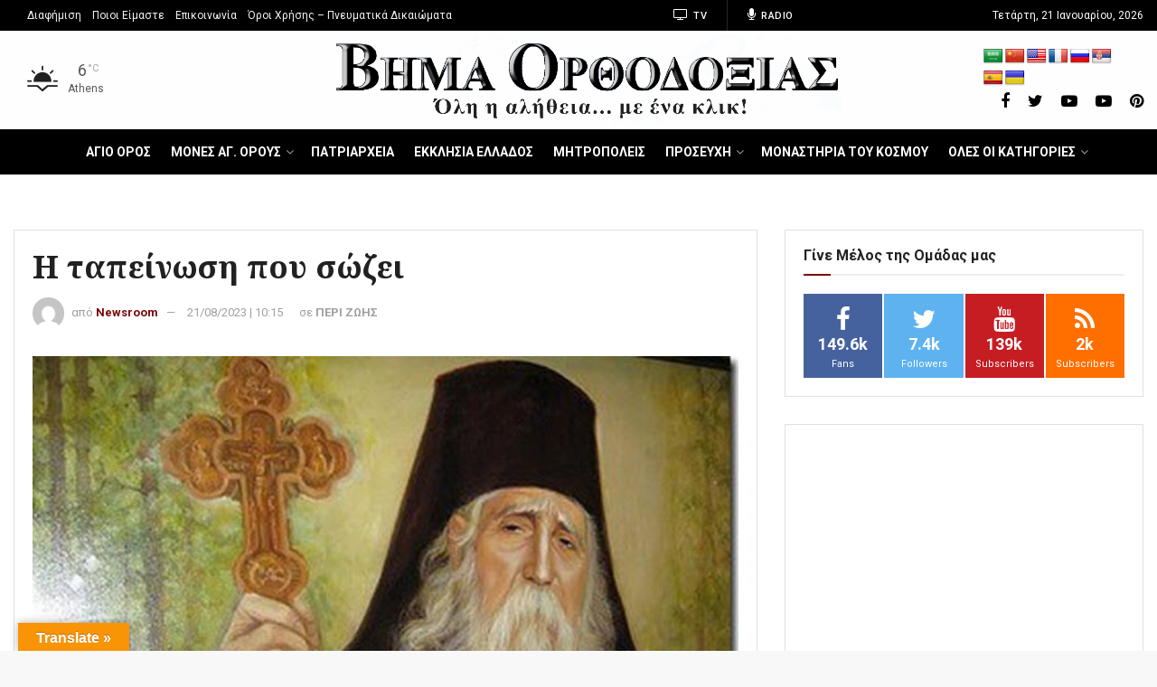

--- FILE ---
content_type: text/html; charset=utf-8
request_url: https://www.google.com/recaptcha/api2/aframe
body_size: 267
content:
<!DOCTYPE HTML><html><head><meta http-equiv="content-type" content="text/html; charset=UTF-8"></head><body><script nonce="lyVgBugkZc1vf7-JCaTjTA">/** Anti-fraud and anti-abuse applications only. See google.com/recaptcha */ try{var clients={'sodar':'https://pagead2.googlesyndication.com/pagead/sodar?'};window.addEventListener("message",function(a){try{if(a.source===window.parent){var b=JSON.parse(a.data);var c=clients[b['id']];if(c){var d=document.createElement('img');d.src=c+b['params']+'&rc='+(localStorage.getItem("rc::a")?sessionStorage.getItem("rc::b"):"");window.document.body.appendChild(d);sessionStorage.setItem("rc::e",parseInt(sessionStorage.getItem("rc::e")||0)+1);localStorage.setItem("rc::h",'1768973023460');}}}catch(b){}});window.parent.postMessage("_grecaptcha_ready", "*");}catch(b){}</script></body></html>

--- FILE ---
content_type: application/javascript
request_url: https://www.vimaorthodoxias.gr/wp-content/plugins/jnews-like/assets/js/plugin.js?ver=6.0.0
body_size: 741
content:
(function($){
	
	'use strict';

	window.jnews.like = window.jnews.like || {};

	window.jnews.like = 
	{
		init: function($container)
        {
            var base = this;

            if ( $container === undefined )
            {
                base.container = $('body');
            } else {
                base.container = $container;
            }

            base.container.find('.jeg_meta_like > a').unbind('click').on('click', function(e)
            {
                e.preventDefault();

                if ( $(this).hasClass('clicked') ) return;

                base.element = $(this);
                base.parent  = base.element.parent();
                base.like    = base.parent.find('.like');
                base.dislike = base.parent.find('.dislike');

                base.ajax_request();
            });
        },

        ajax_request: function()
        {
            var base = this;

            base.parent.addClass('clicked').find('.fa').addClass('fa-pulse');

            $.ajax({
                url : jnews_ajax_url,
                type: 'post',
                dataType: "json",
                data: {
                    'post_id' : base.element.attr('data-id'),
                    'type'    : base.element.attr('data-type'),
                    'action'  : 'like_handler'
                },
            }).done(function(data) 
            {
                if ( data.response === -1 ) 
                {
                    $('#jeg_loginform form').find('h3').html(data.message);
                    window.jnews.loginregister.hook_form();
                    $.magnificPopup.open({
                        items: {
                            removalDelay: 500, //delay removal by X to allow out-animation
                            midClick: true,
                            src: "#jeg_loginform",
                            type: 'inline'
                        }
                    });
                } else 
                {
                    if ( data.value === 1 ) 
                    {
                        base.like.html("<i class='fa fa-thumbs-up'></i> <span>" + data.like + "</span>");
                        base.dislike.html("<i class='fa fa-thumbs-o-down fa-flip-horizontal'></i> <span>" + data.dislike + "</span>");
                    }

                    if ( data.value === -1 ) 
                    {
                        base.like.html("<i class='fa fa-thumbs-o-up'></i> <span>" + data.like + "</span>");
                        base.dislike.html("<i class='fa fa-thumbs-down fa-flip-horizontal'></i> <span>" + data.dislike + "</span>");
                    }

                    if ( data.value === 0 ) 
                    {
                        base.like.html("<i class='fa fa-thumbs-o-up'></i> <span>" + data.like + "</span>");
                        base.dislike.html("<i class='fa fa-thumbs-o-down fa-flip-horizontal'></i> <span>" + data.dislike + "</span>");
                    }
                }
            }).fail(function(data, textStatus, errorThrown) 
            {
                if(textStatus === 'error')
                {
                    alert(errorThrown.toString());
                } else if (textStatus === 'timeout')
                {
                    alert('Execution Timeout');
                }
            }).always(function(data, textStatus, errorThrown) 
            {
                base.element.attr('data-message', data.message);
                base.parent.removeClass('clicked').find('.fa').removeClass('fa-pulse');;
            });
        }
	};

    $(document).bind('ready jnews-ajax-load', function(e, data)
    {
        jnews.like.init();
    });

})(jQuery);
